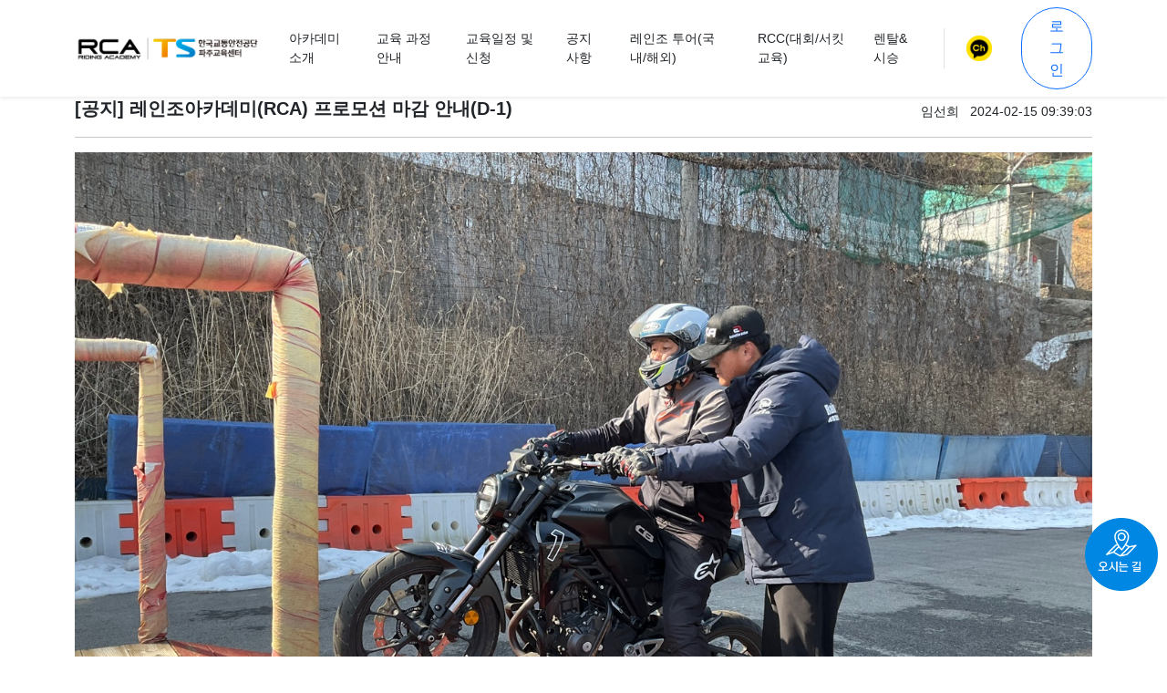

--- FILE ---
content_type: text/html; charset=UTF-8
request_url: https://rca.kr/notices/78/show
body_size: 7454
content:
<!doctype html>
<html lang="ko">

<head>
    <meta charset="utf-8">
    <meta name="viewport" content="width=device-width, initial-scale=1">

    <!-- CSRF Token -->
    <meta name="csrf-token" content="KL5OhmsLlCnWE2RyCdb286zb83ddYgDqRiaezdWC">
    <meta name="api-token" content="">
    <link rel="shortcut icon" href="https://rca.kr/favicon.ico">
<link rel="apple-touch-icon" sizes="76x76" href="/apple-touch-icon.png">
<link rel="icon" type="image/png" sizes="32x32" href="/favicon-32x32.png">
<link rel="icon" type="image/png" sizes="16x16" href="/favicon-16x16.png">
<link rel="manifest" href="/site.webmanifest">
<link rel="mask-icon" href="/safari-pinned-tab.svg" color="#5bbad5">

<meta name="msapplication-TileColor" content="#da532c">
<meta name="theme-color" content="#ffffff">

<link rel="canonical" href="https://rca.kr/notices/78/show">

<meta name="google-site-verification" content="9hiuGjdNGScBkT-WXTXwmTgD8du4QSvbo9HQqdsr9xk" />

<meta name="robots" content="index,follow">
<meta name="description" content="레인조아카데미는 국내 최대 규모의 이륜차(바이크) 라이딩 교육 기관입니다.">
<meta name="keywords" content="레인조아카데미, RCA, 대형브랜드 위탁교육, 정부/지자체 위탁교육, 기업체 위탁교육, 입문자 교육, 서킷/오프로드 선수교육, 이륜차(모터사이클) 종합교육기관">

<meta property="og:type" content="website">
<meta property="og:url" content="https://rca.kr/notices/78/show">
<meta property="og:title" content="레인조아카데미">
<meta property="og:image" content="https://rca.kr/images/og-img.png">
<meta property="og:image:width" content="640">
<meta property="og:image:height" content="480">
<meta property="og:description" content="레인조아카데미는 국내 최대 규모의 이륜차(바이크) 라이딩 교육 기관입니다.">
<meta property="og:site_name" content="레인조아카데미">
<meta property="og:locale" content="ko_KR">

<meta property="twitter:card" content="summary_large_image" />
<meta property="twitter:url" content="https://rca.kr/notices/78/show" />
<meta property="twitter:title" content="레인조아카데미" />
<meta property="twitter:description" content="레인조아카데미는 국내 최대 규모의 이륜차(바이크) 라이딩 교육 기관입니다." />
<meta property="twitter:image" content="https://rca.kr/images/og-img.png" />

<!-- Google tag (gtag.js) -->
<script async src="https://www.googletagmanager.com/gtag/js?id=G-Y3RG1M89KY"></script>
<script>
  window.dataLayer = window.dataLayer || [];
  function gtag(){dataLayer.push(arguments);}
  gtag('js', new Date());

  gtag('config', 'G-Y3RG1M89KY');
</script>

<script type="application/ld+json">
{
  "@context": "https://schema.org",
  "@type": "Organization",
  "name": "레인조 아카데미",
  "url": "https://rca.kr/",
  "logo": "https://rca.kr/images/main-logo.png",
  "alternateName": "RCA",
  "sameAs": [
    "https://www.instagram.com/hyun.cho.official/",
    "https://www.youtube.com/channel/UCt7vCDNcFelLWJCAfY2wu6w",
    "https://blog.naver.com/hyun8372",
    "https://smartstore.naver.com/rca_kr",
    "pf.kakao.com/_xmmrQT"
  ],
  "contactPoint": [
    {
      "@type": "ContactPoint",
      "telephone": "070-4106-0108",
      "contactType": "customer service"
    }
  ]
}
</script>
    <title>레인조아카데미</title>

    <style>
    @font-face {
        font-family: 'Pretendard';
        src: url('/fonts/Pretendard/Pretendard-Regular.otf') format('opentype');
        font-weight: 400;
    }

    body {
        font-family: 'Pretendard Variable', sans-serif !important;
    }
    </style>
    <!-- Styles -->
    <link href="https://rca.kr/css/app.css" rel="stylesheet">
    <link href="/css/app.css" rel="stylesheet">
    
    <!-- Alpine.js를 먼저 로드 -->
    <script src="https://unpkg.com/alpinejs@3.x.x/dist/cdn.min.js" defer></script>

    <!-- 그 다음 app.js 로드 -->
    <!-- @vite(['resources/css/app.css', 'resources/js/app.js']) -->
</head>

<body>
    <!-- Google tag (gtag.js) -->
<script async src="https://www.googletagmanager.com/gtag/js?id=G-8M0T98MHRE"></script>
<script>
    window.dataLayer = window.dataLayer || [];
    function gtag(){dataLayer.push(arguments);}
    gtag('js', new Date());
        gtag('config', 'G-8M0T98MHRE');
    </script>
    <div id="app">
                <nav id="main-nav" class="bg-white bg-opacity-90 shadow-sm navbar navbar-expand-lg fixed-top">
    <div class="container-xl">
        <!-- Logo -->
        <a class="navbar-brand d-flex align-items-center" href="https://rca.kr">
            <img src="https://rca.kr/images/RCA_LOGO_0321.png" alt="레인조아카데미 로고" class="w-full h-auto" style="height:60px; max-width:250px !important;">
        </a>

        <!-- Mobile Menu Button -->
        <div class="d-flex align-items-center">
            
            <button class="border-0 navbar-toggler" type="button" data-bs-toggle="offcanvas"
                data-bs-target="#mobileMenu">
                <span class="navbar-toggler-icon"></span>
            </button>
        </div>

        <!-- Desktop Menu -->
        <div class="collapse navbar-collapse" id="navbarContent">
            <ul class="mb-2 navbar-nav ms-auto mb-lg-0 align-items-center">
                <li class="nav-item">
                    <a class="px-3 py-2 nav-link text-dark fw-medium" href="https://rca.kr/about">아카데미 소개</a>
                </li>
                <li class="nav-item">
                    <a class="px-3 py-2 nav-link text-dark fw-medium" href="https://rca.kr/lecture-info">교육 과정 안내</a>
                </li>
                <li class="nav-item">
                    <a class="px-3 py-2 nav-link text-dark fw-medium" href="https://rca.kr/lectures">교육일정 및 신청</a>
                </li>
                <li class="nav-item">
                    <a class="px-3 py-2 nav-link text-dark fw-medium" href="https://rca.kr/notices">공지사항</a>
                </li>
                <li class="nav-item">
                    <a class="px-3 py-2 nav-link text-dark fw-medium"
                        href="https://rca.kr/articles?category_id=2">레인조 투어(국내/해외)</a>
                </li>
                <li class="nav-item">
                    <a class="px-3 py-2 nav-link text-dark fw-medium"
                        href="https://rca.kr/articles?category_id=1">RCC(대회/서킷교육)</a>
                </li>
                <!-- 렌탈&시승 드롭다운 메뉴 -->
                <li class="nav-item dropdown" onmouseover="showDropdown(this)" onmouseout="hideDropdown(this)">
                    <a class="px-3 py-2 nav-link text-dark fw-medium" href="#" role="button" data-bs-toggle="dropdown" aria-expanded="false">
                        렌탈&시승
                    </a>
                    <ul class="dropdown-menu border-0 shadow-sm">
                        <li>
                            <a class="dropdown-item d-flex align-items-center py-3" href="https://map.naver.com/p/entry/place/2085381235?placePath=/home?entry=plt&from=map&fromPanelNum=1&additionalHeight=76&timestamp=202508212334&locale=ko&svcName=map_pcv5&searchType=place&lng=126.9590989&lat=37.5334275&c=15.00,0,0,0,dh" target="_blank">
                                <svg class="me-3" width="16" height="16" fill="none" stroke="currentColor" viewBox="0 0 24 24" style="color: #0d6efd;">
                                    <path stroke-linecap="round" stroke-linejoin="round" stroke-width="2" d="M17.657 16.657L13.414 20.9a1.998 1.998 0 01-2.827 0l-4.244-4.243a8 8 0 1111.314 0z"></path>
                                    <path stroke-linecap="round" stroke-linejoin="round" stroke-width="2" d="M15 11a3 3 0 11-6 0 3 3 0 016 0z"></path>
                                </svg>
                                <span>용산아르테파인</span>
                            </a>
                        </li>
                        <li>
                            <a class="dropdown-item d-flex align-items-center py-3" href="https://map.naver.com/p/entry/place/1904277848?c=15.00,0,0,0,dh&placePath=/home?from=map&fromPanelNum=1&additionalHeight=76&timestamp=202508212334&locale=ko&svcName=map_pcv5" target="_blank">
                                <svg class="me-3" width="16" height="16" fill="none" stroke="currentColor" viewBox="0 0 24 24" style="color: #0d6efd;">
                                    <path stroke-linecap="round" stroke-linejoin="round" stroke-width="2" d="M17.657 16.657L13.414 20.9a1.998 1.998 0 01-2.827 0l-4.244-4.243a8 8 0 1111.314 0z"></path>
                                    <path stroke-linecap="round" stroke-linejoin="round" stroke-width="2" d="M15 11a3 3 0 11-6 0 3 3 0 016 0z"></path>
                                </svg>
                                <span>청라아르테파인</span>
                            </a>
                        </li>
                    </ul>
                </li>
                <!-- 카카오 채널 -->
                <li class="nav-item border-start ms-3 ps-3">
                    <a href="http://pf.kakao.com/_xmmrQT/chat" target="_blank"
                        class="nav-link d-flex align-items-center text-dark" data-bs-toggle="tooltip"
                        data-bs-placement="bottom" data-bs-html="true" title="채널 추가시<br>실시간 교육 일정<br>알림 가능">
                        <img src="https://rca.kr/images/kakao-channel.png" alt="kakao-channel"
                            style="width:28px;height:28px;" class="me-2">
                    </a>
                </li>
                <!-- Auth Links -->
                                <li class="nav-item ms-3">
                    <a href="https://rca.kr/login" class="px-4 py-2 btn btn-outline-primary rounded-pill fw-medium">
                        로그인
                    </a>
                </li>
                            </ul>
        </div>
    </div>
</nav>

<!-- Mobile Menu Overlay -->
<div class="offcanvas offcanvas-end w-100 h-100" tabindex="-1" id="mobileMenu">
    <div class="px-4 py-3 bg-white offcanvas-header border-bottom">
        <a href="https://rca.kr" class="me-auto">
            <img src="https://rca.kr/images/RCA_LOGO_0321.png" alt="레인조아카데미 로고" class="w-auto h-12">
        </a>
        <button type="button" class="btn-close" data-bs-dismiss="offcanvas"></button>
    </div>
    <div class="p-0 bg-white offcanvas-body">
        <div class="overflow-auto h-100">
            <div class="p-4">
                <!-- Mobile Menu Items -->
                <div class="nav flex-column">
                    <a href="https://rca.kr/about"
                        class="nav-link py-3 px-4 text-dark fs-4 fw-medium ">
                        아카데미 소개
                    </a>
                    <a href="https://rca.kr/lecture-info"
                        class="nav-link py-3 px-4 text-dark fs-4 fw-medium ">
                        교육 과정 안내
                    </a>
                    <a href="https://rca.kr/lectures"
                        class="nav-link py-3 px-4 text-dark fs-4 fw-medium ">
                        교육일정 및 신청
                    </a>
                    <a href="https://rca.kr/notices"
                        class="nav-link py-3 px-4 text-dark fs-4 fw-medium text-primary">
                        공지사항
                    </a>
                    <a href="https://rca.kr/articles?category_id=2"
                        class="nav-link py-3 px-4 text-dark fs-4 fw-medium ">
                        레인조 투어(국내/해외)
                    </a>
                    <a href="https://rca.kr/articles?category_id=1"
                        class="nav-link py-3 px-4 text-dark fs-4 fw-medium ">
                        RCC(대회/서킷교육)
                    </a>
                    
                    <!-- 렌탈&시승 모바일 메뉴 -->
                    <div class="nav-link py-3 px-4 text-dark fs-4 fw-medium">
                        <div class="d-flex justify-content-between align-items-center" data-bs-toggle="collapse" data-bs-target="#rentalMenu" aria-expanded="false">
                            <span>렌탈&시승</span>
                            <svg width="16" height="16" fill="currentColor" class="bi bi-chevron-down" viewBox="0 0 16 16">
                                <path fill-rule="evenodd" d="M1.646 4.646a.5.5 0 0 1 .708 0L8 10.293l5.646-5.647a.5.5 0 0 1 .708.708l-6 6a.5.5 0 0 1-.708 0l-6-6a.5.5 0 0 1 0-.708z"/>
                            </svg>
                        </div>
                        <div class="collapse mt-2" id="rentalMenu">
                            <div class="ps-3">
                                <a href="https://m.place.naver.com/place/2085381235/ticket?entry=pll" target="_blank" class="d-flex align-items-center py-2 text-decoration-none text-dark">
                                    <svg class="me-2" width="16" height="16" fill="none" stroke="currentColor" viewBox="0 0 24 24" style="color: #0d6efd;">
                                        <path stroke-linecap="round" stroke-linejoin="round" stroke-width="2" d="M17.657 16.657L13.414 20.9a1.998 1.998 0 01-2.827 0l-4.244-4.243a8 8 0 1111.314 0z"></path>
                                        <path stroke-linecap="round" stroke-linejoin="round" stroke-width="2" d="M15 11a3 3 0 11-6 0 3 3 0 016 0z"></path>
                                    </svg>
                                    <span class="fs-5">용산아르테파인</span>
                                </a>
                                <a href="https://m.place.naver.com/restaurant/1904277848/booking?entry=plt" target="_blank" class="d-flex align-items-center py-2 text-decoration-none text-dark">
                                    <svg class="me-2" width="16" height="16" fill="none" stroke="currentColor" viewBox="0 0 24 24" style="color: #0d6efd;">
                                        <path stroke-linecap="round" stroke-linejoin="round" stroke-width="2" d="M17.657 16.657L13.414 20.9a1.998 1.998 0 01-2.827 0l-4.244-4.243a8 8 0 1111.314 0z"></path>
                                        <path stroke-linecap="round" stroke-linejoin="round" stroke-width="2" d="M15 11a3 3 0 11-6 0 3 3 0 016 0z"></path>
                                    </svg>
                                    <span class="fs-5">청라아르테파인</span>
                                </a>
                            </div>
                        </div>
                    </div>
                </div>

                <!-- Kakao Channel Mobile -->
                <a href="http://pf.kakao.com/_xmmrQT/chat"
                    class="px-4 py-4 mt-4 d-flex align-items-center nav-link text-dark fs-4 fw-medium">
                    <img src="https://rca.kr/images/kakao-channel.png" alt="kakao-channel" class="w-7 h-7 me-3">
                    실시간 상담
                </a>

                <!-- Auth Links Mobile -->
                <div class="px-4 mt-5">
                                        <a href="https://rca.kr/login" class="py-3 d-block w-100 text-dark fs-4 fw-medium">
                        로그인
                    </a>
                                    </div>
            </div>
        </div>
    </div>
</div>

<style>
@import  url("https://cdn.jsdelivr.net/gh/orioncactus/pretendard@v1.3.9/dist/web/static/pretendard.min.css");

body {
    font-family: 'Pretendard', -apple-system, BlinkMacSystemFont, system-ui, Roboto, sans-serif;
}

.navbar {
    backdrop-filter: blur(8px);
    transition: all 0.3s;
}

.nav-link:hover {
    color: #0d6efd !important;
}

.dropdown-item:active {
    background-color: #f8f9fa;
}

/* Mobile Menu Styles */
.offcanvas {
    transition: transform 0.3s ease-in-out;
}

/* Utility classes */
.h-12 {
    height: 48px;
}

.h-8 {
    height: 32px;
}

.h-7 {
    height: 28px;
}

.w-auto {
    width: auto;
}

.w-8 {
    width: 32px;
}

.w-7 {
    width: 28px;
}

/* Image ratio maintenance */
.navbar-brand img,
.offcanvas-header img {
    object-fit: contain;
}

@media (max-width: 991.98px) {
    .offcanvas {
        background-color: #fff;
    }

    .offcanvas-body {
        padding: 0;
    }
}

/* 호버 드롭다운 효과 */
@media (min-width: 992px) {
    .dropdown:hover .dropdown-menu {
        display: block;
        margin-top: 0;
    }
    
    .dropdown-menu {
        transition: all 0.2s ease-in-out;
    }
}
</style>

<script>
// 호버 드롭다운 함수 (데스크탑만)
function showDropdown(element) {
    if (window.innerWidth >= 992) {
        const dropdownMenu = element.querySelector('.dropdown-menu');
        if (dropdownMenu) {
            dropdownMenu.classList.add('show');
        }
    }
}

function hideDropdown(element) {
    if (window.innerWidth >= 992) {
        const dropdownMenu = element.querySelector('.dropdown-menu');
        if (dropdownMenu) {
            setTimeout(() => {
                if (!element.matches(':hover')) {
                    dropdownMenu.classList.remove('show');
                }
            }, 100);
        }
    }
}
</script>                <header class="page-title visually-hidden">
            <h1>공지사항</h1>
        </header>
                <main class="py-4">
                                    <div class="container">
                    <article>
        <div class="d-flex flex-column flex-md-row justify-content-between align-items-lg-end" style="margin-top:80px;" >
            <div class="fs-5 title fw-bold">[공지] 레인조아카데미(RCA) 프로모션 마감 안내(D-1)</div>
            <ul class="list-inline mb-0">
                <li class="list-inline-item">
                    <small>임선희</small>
                </li>
                <li class="list-inline-item">
                    <small>2024-02-15 09:39:03</small>
                </li>
            </ul>
        </div>
        <hr>
                <div class="entry-content">
            <p><img class="img-fluid" style="display: block; margin-left: auto; margin-right: auto;" src="https://rca.kr/storage/uploads/2024-02/AwuA6VmO7zwyiDgXuFfuxBihQNnXBoZdhnd42Yud.jpg"></p>
<p style="text-align: center;">시즌스타트 프로모션이 내일(2월15일 마감 됩니다)</p>
<p style="text-align: center;">내일까지 가입하시고 접수하시면,</p>
<p style="text-align: center;">최대 4만원(신규 가입 3만원) 교육수강 할인을 바로 받으실 수 있습니다.</p>
<p style="text-align: center;">4월의 봄 날씨같은 따스함이 다가왔습니다.</p>
<p style="text-align: center;">시즌 오픈 하시거나 바이크 시작하시려는 분들이 가장 많아지는 시기 입니다.</p>
<p style="text-align: center;">프로모션 혜택 받으시고 안전하게 2024 시즌 시작하세요^^</p>
<p style="text-align: center;">제대로 된 라이딩 안전교육을 시즌 시작에 수강 하셔서 워밍업, 리마인드 하시면 사고율이 절반 이하로 낮아집니다.</p>
<p style="text-align: center;">&nbsp;</p>
<p class="desc_card" style="text-align: center;">📌 홈페이지 접수는 아래 링크를 클릭해주세요!📌</p>
<p class="desc_card" style="text-align: center;">&nbsp;</p>
<p class="desc_card" style="text-align: center;">&nbsp;</p>
<p class="desc_card" style="text-align: center;"><a class="link_txt" href="https://rca.kr/lectures" target="_blank" rel="noopener">https://rca.kr/lectures</a></p>
<p class="desc_card" style="text-align: center;">&nbsp;</p>
<p class="desc_card" style="text-align: center;">&nbsp;</p>
<p class="desc_card" style="text-align: center;">&nbsp;</p>
<p class="desc_card" style="text-align: center;">⬇️⬇️⬇️ 네이버 예약 센터 링크 ⬇️⬇️⬇️</p>
<p class="desc_card" style="text-align: center;">&nbsp;</p>
<p class="desc_card" style="text-align: center;">&nbsp;</p>
<p class="desc_card" style="text-align: center;"><a class="link_txt" href="https://map.naver.com/p/entry/place/1743159752?placePath=%252Fhome%253Fentry%253Dplt&amp;searchType=place&amp;lng=126.8747343&amp;lat=37.7777675&amp;c=15.00,0,0,0,dh" target="_blank" rel="noopener">https://map.naver.com/p/entry/place/1743159752?placePath=%252Fhome%253Fentry%253Dplt&amp;searchType=place&amp;lng=126.8747343&amp;lat=37.7777675&amp;c=15.00,0,0,0,dh</a></p>
<p class="desc_card" style="text-align: center;">&nbsp;</p>
<p class="desc_card" style="text-align: center;">&nbsp;</p>
<p class="desc_card" style="text-align: center;">&nbsp;</p>
<p class="desc_card" style="text-align: center;">📌 궁금하신 사항이 있으시다면 언제든지 문의주세요!📌</p>
<p class="desc_card" style="text-align: center;">&nbsp;</p>
<p class="desc_card" style="text-align: center;">&nbsp;</p>
<p class="desc_card" style="text-align: center;"><a class="link_txt" href="https://pf.kakao.com/_xmmrQT" target="_blank" rel="noopener">https://pf.kakao.com/_xmmrQT</a></p>
        </div>
        <div class="entry-attaches my-5">
            <h5 class="fw-bold"><i class="bi bi-archive"></i> 첨부파일</h5>
                            <ul class="list-inline">
                                            <li class="list-inline-item">
                            <a href="https://rca.kr/storage/uploads/2024-02/AwuA6VmO7zwyiDgXuFfuxBihQNnXBoZdhnd42Yud.jpg"  data-fslightbox >
                                <i class="bi-image"></i>
                                KakaoTalk_20240215_093759558.jpg
                            </a>
                        </li>
                                    </ul>
                    </div>
        <div class="entry-relatives border-top py-3">
                            <a href="https://rca.kr/notices/77/show" class="btn btn-link float-start text-decoration-none">
                    <i class="bi bi-chevron-left"></i>
                    이전 글 : 레인조아카데미(RCA) 엠서더 &#039;한지서 배우&#039; 협약식
                </a>
                                        <a href="https://rca.kr/notices/79/show" class="btn btn-link float-end text-decoration-none">
                    다음 글 : [투어] RCA 24년도 상반기 해외 투어 일정 안내!
                    <i class="bi bi-chevron-right"></i>
                </a>
                    </div>
        <div class="clearfix"></div>

        <div class="my-3 text-center">
            <a href="https://rca.kr/notices" class="btn btn-secondary">목록으로</a>
        </div>

    </article>
    <div class="floating-apply-btn position-fixed" style="width:80px;height:80px;bottom:10%;right:10px;">
        <a href="https://rca.kr/about?#way-to-us">
            <img src="https://rca.kr/images/map-icon.png" alt="오시는 길" class="img-fluid">
        </a>
    </div>
            </div>
                    </main>
        <footer>
            <div class="bg-dark text-light pt-5 pb-3">
    <div class="container">
        <div class="d-flex justify-content-center justify-content-sm-between flex-wrap flex-md-nowrap">
            <div class="brand mb-3 md-sm-0">
                <figure class="me-2 mb-0">
                    <img src="/images/header-logo.png" alt="logo.jpg" class="img-fluid mb-1">
                    
                </figure>
            </div>
            <div class="info">
                <ul class="list-inline">
                    <li class="list-inline-item">상호 : (주)레인조모빌리티(RM) / (구)팀SLR</li>
                    <li class="list-inline-item">사업자등록번호 : 806-88-02592</li>
                    <li class="list-inline-item">통신판매업신고번호 : 제2022-경기파주-2583호</li>
                    <li class="list-inline-item">대표 : 조현</li>
                    <li class="list-inline-item">주소 : 경기도 파주시 광탄면 심궁로 230, 1층 레인조아카데미 / 파주시 광탄면 보광로 955 (주)레인조모빌리티</li>
                    <li class="list-inline-item text-decoration-none">대표번호 : <a href="tel:+821026480108" class="d-inline-block me-3 text-decoration-none text-black">010-2648-0108</a><a href="tel:+821098731351" class="d-inline-block me-3 text-decoration-none text-black">010-9873-1351</a><a href="tel:+827041060108" class="d-inline-block me-3 text-decoration-none text-black">070-4106-0108</a></li>
                </ul>
                <ul class="list-inline" id="footer-menu">
                    <li class="list-inline-item"><a href="https://rca.kr/term">이용약관 및 개인정보처리방침</a></li>
                    <li class="list-inline-item"><a href="https://rca.kr/questions">고객지원</a></li>
                    <li class="list-inline-item"><a href="https://rca.kr/about">오시는 길</a></li>
                </ul>
                <div>&copy; All rights reserved.</div>
            </div>
        </div>
    </div>
</div>

<!-- NAVER SCRIPT START -->
<script type="text/javascript" src="//wcs.naver.net/wcslog.js"></script>
<script type="text/javascript">
function na_script(){
	if (typeof(wcs) != "undefined") {
		if(window.wcs){
		if(!wcs_add) var wcs_add = {};
		wcs_add['wa'] = 's_17cdf0cb85e8';
		var _conv = {};
			_conv.type = 'lead';    	
		wcs.trans(_conv);
		}
	
	}
}
function na_script1(){
	if (typeof(wcs) != "undefined") {
		if(window.wcs){
		if(!wcs_add) var wcs_add = {};
		wcs_add['wa'] = 's_17cdf0cb85e8';
		var _conv = {};
			_conv.type = 'schedule';    	
		wcs.trans(_conv);
		}
	
	}
}
if(document.URL.indexOf("/email/verify")>=0){
    if(window.wcs){
    if(!wcs_add) var wcs_add = {};
    wcs_add['wa'] = 's_17cdf0cb85e8';
    var _conv = {};
    	_conv.type = 'sign_up';    	
    wcs.trans(_conv);
    }
} 
if (!wcs_add) var wcs_add={};
wcs_add["wa"] = "s_17cdf0cb85e8";
if(window.wcs) {
wcs.inflow("rca.kr");
wcs_do();
}
</script>
<!-- NAVER SCRIPT END -->        </footer>
    </div>

    <div id="toast-container" class="toast-container position-absolute" style="right:1em;top:230px;">
</div>

<template id="toast-tpl">
    <div class="toast" role="alert" aria-live="assertive" aria-atomic="true">
        <div class="toast-header text-light">
            <i class="bi bi-exclamation-square-fill me-2"></i>
            <strong class="me-auto">오류 발생</strong>
            <button type="button" class="btn-close" data-bs-dismiss="toast" aria-label="Close"></button>
        </div>
        <div class="toast-body bg-white">
            error message
        </div>
    </div>
</template>
    <!-- Scripts -->
    <script src="/js/app.js"></script>
            
    <script>
    var _id = '';        // 로그인 - 회원아이디
    var _ag = 0;
    var _gd = '';
    var _mr = '';
    var _in = '';
    var _ud1 = '';
    </script>
<!-- AceCounter Log Gathering Script V.8.0.2019080601 -->
<script language='javascript'>
    var _AceGID = (function () {
        var Inf = ['gtb1.acecounter.com', '8080', 'BI2A46932297540', 'AW', '0', 'NaPm,Ncisy', 'ALL', '0'];
        var _CI = (!_AceGID) ? [] : _AceGID.val;
        var _N = 0;
        var _T = new Image(0, 0);
        if (_CI.join('.').indexOf(Inf[3]) < 0) {
            _T.src = "https://" + Inf[0] + '/?cookie';
            _CI.push(Inf);
            _N = _CI.length;
        }
        return {o: _N, val: _CI};
    })();
    var _AceCounter = (function () {
        var G = _AceGID;
        var _sc = document.createElement('script');
        var _sm = document.getElementsByTagName('script')[0];
        if (G.o != 0) {
            var _A = G.val[G.o - 1];
            var _G = (_A[0]).substr(0, _A[0].indexOf('.'));
            var _C = (_A[7] != '0') ? (_A[2]) : _A[3];
            var _U = (_A[5]).replace(/\,/g, '_');
            _sc.src = 'https:' + '//cr.acecounter.com/Web/AceCounter_' + _C + '.js?gc=' + _A[2] + '&py=' + _A[4] + '&gd=' + _G + '&gp=' + _A[1] + '&up=' + _U + '&rd=' + (new Date().getTime());
            _sm.parentNode.insertBefore(_sc, _sm);
            return _sc.src;
        }
    })();
</script>
<!-- AceCounter Log Gathering Script End -->
    
</body>

</html>